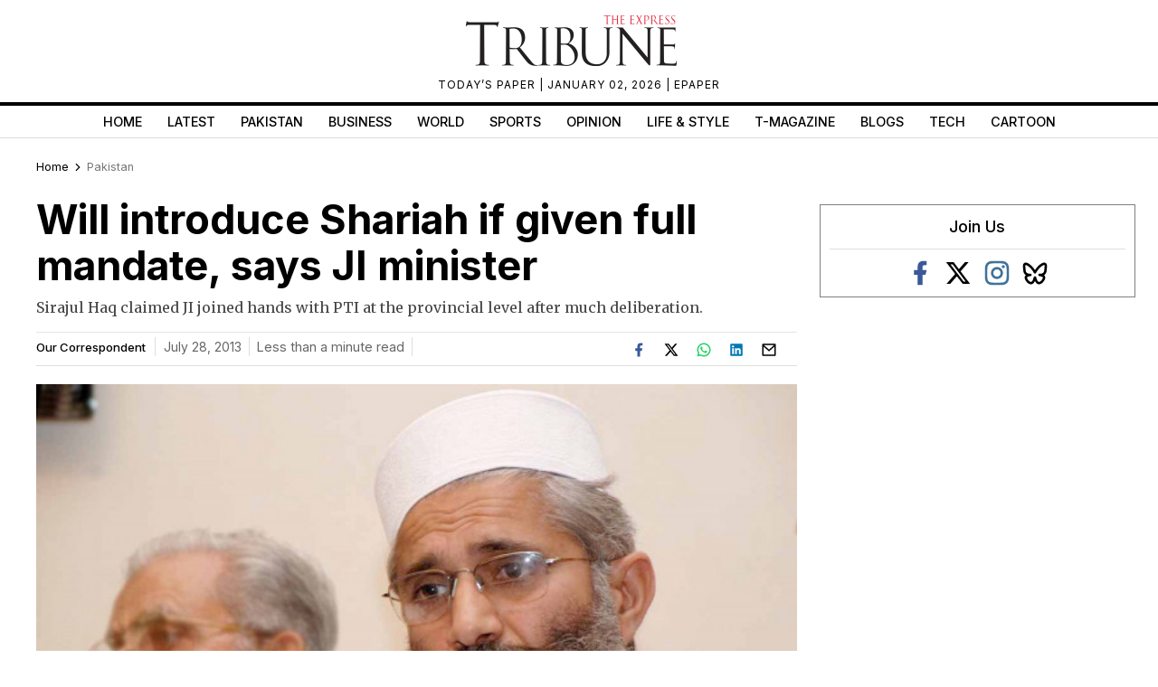

--- FILE ---
content_type: text/html; charset=utf-8
request_url: https://www.google.com/recaptcha/api2/aframe
body_size: 265
content:
<!DOCTYPE HTML><html><head><meta http-equiv="content-type" content="text/html; charset=UTF-8"></head><body><script nonce="hYx2mb2a-FeuJa1wZP169w">/** Anti-fraud and anti-abuse applications only. See google.com/recaptcha */ try{var clients={'sodar':'https://pagead2.googlesyndication.com/pagead/sodar?'};window.addEventListener("message",function(a){try{if(a.source===window.parent){var b=JSON.parse(a.data);var c=clients[b['id']];if(c){var d=document.createElement('img');d.src=c+b['params']+'&rc='+(localStorage.getItem("rc::a")?sessionStorage.getItem("rc::b"):"");window.document.body.appendChild(d);sessionStorage.setItem("rc::e",parseInt(sessionStorage.getItem("rc::e")||0)+1);localStorage.setItem("rc::h",'1768995965124');}}}catch(b){}});window.parent.postMessage("_grecaptcha_ready", "*");}catch(b){}</script></body></html>

--- FILE ---
content_type: application/javascript; charset=utf-8
request_url: https://fundingchoicesmessages.google.com/f/AGSKWxWTKe2ZHSeK7WbZ2-kKtWMc6rdqnQWDbmtrnfP8-TLTlVzzAyAxEV1rVJGMi6wkTkVIRpvdl7WkfgvRGRefqWYwSGyCqYBkmHYD8jSg_BRuvMB5uawY5olDVIJKk8lx-wh9qXPs6ybPXYyRZrlU1zdKcvFfcqQXMnJnrX8uXV1jBQudCkim4V66Ig0K/_/adloader./ad2-728-_right_ad./adweb./ad/status?
body_size: -1291
content:
window['b1aff2a2-f143-4110-b182-b1feb78505ee'] = true;